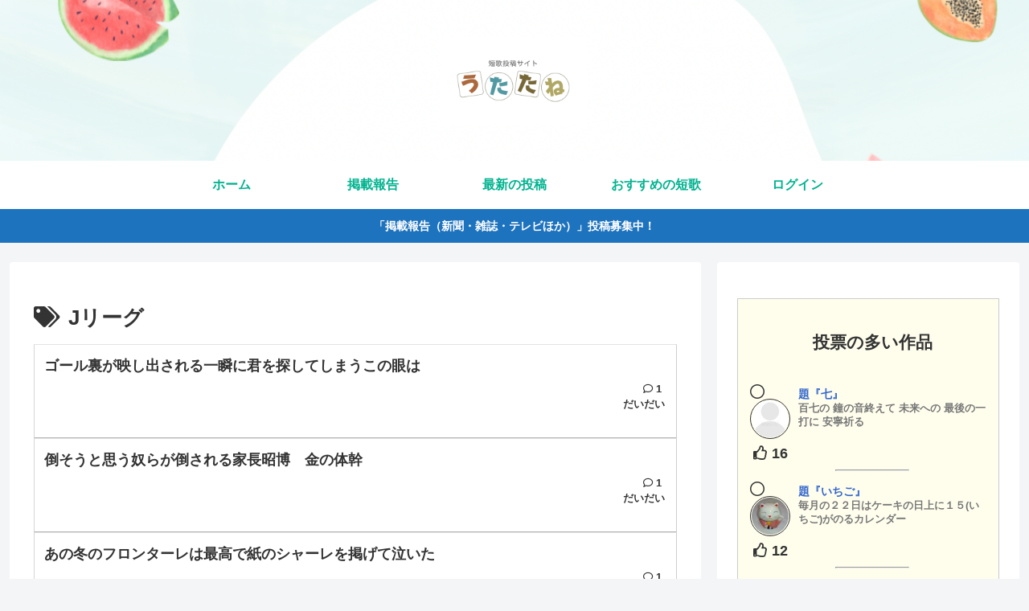

--- FILE ---
content_type: text/html; charset=utf-8
request_url: https://www.google.com/recaptcha/api2/aframe
body_size: 270
content:
<!DOCTYPE HTML><html><head><meta http-equiv="content-type" content="text/html; charset=UTF-8"></head><body><script nonce="Zx3zmX1zZ6CpRqpXjS51LQ">/** Anti-fraud and anti-abuse applications only. See google.com/recaptcha */ try{var clients={'sodar':'https://pagead2.googlesyndication.com/pagead/sodar?'};window.addEventListener("message",function(a){try{if(a.source===window.parent){var b=JSON.parse(a.data);var c=clients[b['id']];if(c){var d=document.createElement('img');d.src=c+b['params']+'&rc='+(localStorage.getItem("rc::a")?sessionStorage.getItem("rc::b"):"");window.document.body.appendChild(d);sessionStorage.setItem("rc::e",parseInt(sessionStorage.getItem("rc::e")||0)+1);localStorage.setItem("rc::h",'1769268121814');}}}catch(b){}});window.parent.postMessage("_grecaptcha_ready", "*");}catch(b){}</script></body></html>

--- FILE ---
content_type: text/css
request_url: https://utatane-tanka.net/wp-content/plugins/wpdiscuz-widgets/assets/css/style.min.css?ver=7.2.6&fver=20240522020115
body_size: 2959
content:
#widget-comments-container.widget-comments-container .wpdiscuz-widgets-content:not(.wpd_widgets_slider_wrapper) *{-webkit-transition:all .1s linear;transition:all .1s linear;float:none}#widget-comments-container .wpdiscuz-widgets-tab-title-list .fab,#widget-comments-container .wpdiscuz-widgets-tab-title-list .far,#widget-comments-container .wpdiscuz-widgets-tab-title-list .fas{font-size:30px}#widget-comments-container.widget-comments-container .wpdiscuz-widgets-content a:hover{padding:0!important}#widget-comments-container.widget-comments-container a:active,#widget-comments-container.widget-comments-container a:focus,#widget-comments-container.widget-comments-container a:visited{outline:0;border:none}#widget-comments-container.widget-comments-container{text-align:left;box-sizing:border-box;margin:25px 10px;min-width:200px;position:static;clear:both}#widget-comments-container.widget-comments-container p{margin:0;padding:0}#widget-comments-container.widget-comments-container .wpdiscuz-widgets-content .wpd_widgets_title{margin-top:.8em;margin-bottom:.8em;font-size:1.5em}#widget-comments-container.widget-comments-container a{text-decoration:none}#widget-comments-container.widget-comments-container .popular-comment-author-disp-name .commenter-name-box{font-size:16px;line-height:22px;display:block}#widget-comments-container .amvp-comments{display:block;line-height:15px;padding-top:10px;font-size:14px;position:relative}.amvp-comments>a{display:block}#widget-comments-container .about-comment .wpdiscuz-widget-author-avatar{display:inline-block;margin:0 5px 3px 0;width:10px;height:10px}#widget-comments-container .delim{margin:2px auto 13px;width:30%;-webkit-transition:all .2s linear!important;transition:all .2s linear!important;border-color:inherit}#widget-comments-container .wpdiscuz-widget-author-avatar{box-sizing:content-box;border:1px solid #c7c7c7;padding:2px;background:#fff;border-radius:0;display:inline-block}#widget-comments-container img.circle{border-radius:50%!important}#widget-comments-container .wpdiscuz-widgets-tab-title{margin:15px 3px}#widget-comments-container.widget-comments-container ul.wpdiscuz-widgets-tab-title-list{display:-webkit-box;display:-webkit-flex;display:-ms-flexbox;display:flex;margin:0!important;padding:0!important;list-style:none}ul.wpdiscuz-widgets-tab-title-list li{margin:0!important;padding:0!important;white-space:nowrap;text-align:center;-webkit-box-flex:1;-webkit-flex:1 1 100px;-ms-flex:1 1 100px;flex:1 1 100px;border-bottom:1px solid #ccc;overflow:hidden;cursor:pointer;list-style:none}#widget-comments-container ul.wpdiscuz-widgets-tab-title-list li:hover{border-bottom:1px solid #ccc}#widget-comments-container ul.wpdiscuz-widgets-tab-title-list li a{border:1px solid;color:#e5e5e5;display:block;line-height:1;margin:1px;padding:10px 0}#widget-comments-container ul.wpdiscuz-widgets-tab-title-list li.tab-title-list-active-item{border:1px solid #ccc;border-top:3px solid #00f;border-bottom:none;cursor:default}#widget-comments-container .wpdiscuz-widget-comment-content a{display:block}#widget-comments-container ul.wpdiscuz-widgets-tab-title-list li.tab-title-list-active-item a{cursor:default;border:none}#widget-comments-container.widget-comments-container>hr{border:none;border-bottom:1px solid #ccc}#widget-comments-container .wpdiscuz-widgets-content{border:1px solid #ccc;padding:2% 5% 8%;border-top:none;overflow:hidden}#widget-comments-container .wpdiscuz-widgets-tab-title-list li a span{font-size:30px}#widget-comments-container .wpdiscuz-widgets-content div.active-tab-content{display:block!important}#widget-comments-container .wpdiscuz-widgets-content>div{display:none}#widget-comments-container .wpdiscuz-widgets-content .widget-title{margin-top:1.2em!important;margin-bottom:1.4em!important;line-height:20px!important;border:none!important;background:0 0!important;float:none!important;text-align:center!important}#widget-comments-container .wpdiscuz-widget-popular-comment-author{display:-webkit-box;display:-webkit-flex;display:-ms-flexbox;display:flex;-webkit-box-pack:start;-webkit-justify-content:flex-start;-ms-flex-pack:start;justify-content:flex-start}#widget-comments-container .wpdiscuz-widget-popular-comment-author:hover+.delim{width:80%}.wpdiscuz-widget-popular-comment-author .popular-comment-author-avatar-box{margin-right:4%;max-width:50px;-webkit-box-flex:1;-webkit-flex:1 0 auto;-ms-flex:1 0 auto;flex:1 0 auto;-webkit-align-self:flex-start;-ms-flex-item-align:start;align-self:flex-start}#widget-comments-container .wpdiscuz-widget-popular-comment-author .popular-comment-author-avatar-box .commenter-avatar-box{display:block}#widget-comments-container .wpdiscuz-widget-popular-comment-author .popular-comment-author-avatar-box .commenter-avatar-box img{display:block;width:100%;height:auto;border:1px solid #bbb;padding:2px;border-radius:0!important;margin:0}#widget-comments-container .wpdiscuz-widget-popular-comment-author .popular-comment-author-avatar-box .commenter-avatar-box:not(.icon-circle) img{-webkit-box-shadow:0 10px 9px -7px #dbdbdb;-moz-box-shadow:0 10px 9px -7px #dbdbdb;box-shadow:0 10px 9px -7px #dbdbdb}#widget-comments-container .wpdiscuz-widget-popular-comment-author .popular-comment-author-avatar-box .commenter-avatar-box.icon-circle img{border-radius:50%!important}#widget-comments-container .wpdiscuz-widget-popular-comment-author .popular-comment-author-body{display:flex;flex-direction:column;justify-content:space-around}#wpdiscuz-recent-comments-box .popular-comment-author-body a{display:block;line-height:22px;font-size:15px}#wpdiscuz-recent-comments-box .popular-comment-author-body .wpdwd-recent-comment-date{display:block;font-size:12px;line-height:20px}#wpdiscuz-recent-comments-box .popular-comment-author-body .wpdwd-recent-comment-content{margin-bottom:7px}#wpdiscuz-recent-comments-box .popular-comment-author-body .wpdwd-recent-comment-content a{font-size:14px;line-height:20px}#widget-comments-container .wpd-widget-comment-top{display:-webkit-box;display:-webkit-flex;display:-ms-flexbox;display:flex;-webkit-flex-flow:row nowrap;-ms-flex-flow:row nowrap;flex-flow:row nowrap;min-height:65px;overflow:hidden;box-sizing:unset;padding-bottom:2px}#widget-comments-container .wpd-widget-comment-top>div.wpdiscuz-widget-avatar-box,.wpd-widget-comment-top>.wpdiscuz-widget-icon-show-box{max-width:50px}#widget-comments-container .wpd-widget-comment-top>div.wpdiscuz-widget-comment-content{-webkit-box-flex:20;-webkit-flex:20 1 50px;-ms-flex:20 1 50px;flex:20 1 50px}#widget-comments-container.widget-comments-container div.wpdiscuz-widget-avatar-box a,#widget-comments-container.widget-comments-container div.wpdiscuz-widget-icon-show-box a{display:block;width:100%;outline:0;border:none;height:auto;overflow:hidden;background:0 0}#widget-comments-container.widget-comments-container div.wpdiscuz-widget-avatar-box .avatar-blok img{box-sizing:border-box;width:100%;height:auto;border-radius:0;border:1px solid #333;padding:1px;margin:0}#widget-comments-container.widget-comments-container div.wpdiscuz-widget-avatar-box .avatar-blok.icon-circle img{border-radius:50%}#widget-comments-container .wpdiscuz-widget-comment .wpdiscuz-widget-comment-content p.wpdiscuz-widget-comment-title{text-transform:capitalize;font-size:14px;line-height:1.3;overflow:hidden;margin:0;border:none;word-break:break-all}#widget-comments-container.widget-comments-container div.wpdiscuz-widget-comment-exc{overflow:hidden;font-size:13px;color:#777;line-height:17px;word-break:break-all}#widget-comments-container .wpdiscuz-widget-comment .wpd-widget-comment-bottom{font-size:12px;display:-webkit-box;display:-webkit-flex;display:-ms-flexbox;display:flex;-webkit-flex-flow:row nowrap;-ms-flex-flow:row nowrap;flex-flow:row nowrap}#widget-comments-container.widget-comments-container .wpdiscuz-widget-author-disp-name{-webkit-box-flex:1;-webkit-flex:1 1 30px;-ms-flex:1 1 30px;flex:1 1 30px;max-width:65px;word-break:break-all;line-height:14px}#widget-comments-container.widget-comments-container .wpdiscuz-widget-comment-votes{-webkit-box-flex:1;-webkit-flex:1 1 30px;-ms-flex:1 1 30px;flex:1 1 30px;padding-top:2px}#widget-comments-container.widget-comments-container .wpdiscuz-widget-about-comment-right{-webkit-box-flex:10;-webkit-flex:10 1 30px;-ms-flex:10 1 30px;flex:18 1 30px;-webkit-flex-flow:row wrap;-ms-flex-flow:row wrap;flex-flow:row wrap;list-style:none;display:-webkit-box;display:-webkit-flex;display:-ms-flexbox;display:flex;-webkit-box-pack:justify;-webkit-justify-content:space-between;-ms-flex-pack:justify;justify-content:flex-end;padding:0 5px;margin:0}#widget-comments-container.widget-comments-container .wpdiscuz-widget-about-comment-right li{padding:0!important}#widget-comments-container .wpdiscuz-widget-comment:hover .delim,.wpdiscuz-widget-popular-comment-author:hover .delim{width:80%}#widget-comments-container .like-count-first.wpdiscuz-widget-comment .wpdiscuz-widget-icon-show-box{font-size:30px;border:none;outline:0;text-align:center;padding:9px 2px;line-height:1.1;border-radius:0;min-width:45px;height:30px;box-sizing:unset}#widget-comments-container .like-count-first.wpdiscuz-widget-comment .wpdiscuz-widget-icon-show-box.icon-circle{border-radius:50%}#widget-comments-container .like-count-first .wpdiscuz-widget-comment .wpdiscuz-widget-icon-show-box a{color:#f0f8ff}#widget-comments-container .like-count-first.wpdiscuz-widget-comment .wpdiscuz-widget-about-comment-right{-webkit-box-flex:10;-webkit-flex:10 1 30px;-ms-flex:10 1 30px;flex:10 1 30px;-webkit-flex-flow:row wrap;-ms-flex-flow:row wrap;flex-flow:row wrap;margin:3px 0 0;padding:0;list-style:none;-webkit-box-pack:justify;-webkit-justify-content:space-between;-ms-flex-pack:justify;justify-content:space-between}#widget-comments-container .like-count-first.wpdiscuz-widget-comment .wpdiscuz-widget-about-comment-right li{-webkit-box-flex:1;-webkit-flex-grow:1;-ms-flex-positive:1;flex-grow:1;word-break:break-all;white-space:nowrap;overflow:hidden;margin-right:3px;border:none;margin-top:auto;margin-bottom:auto;padding:0!important;text-overflow:ellipsis}#widget-comments-container .like-count-first.wpdiscuz-widget-comment .wpdiscuz-widget-about-comment-right li:first-child{flex:1 1 auto;margin-right:4px;min-width:70px}#widget-comments-container .like-count-first.wpdiscuz-widget-comment .wpdiscuz-widget-about-comment-right li:last-child{flex:0 0 auto;max-width:100%;text-align:center}#widget-comments-container .like-count-first.wpdiscuz-widget-comment .wpdiscuz-widget-about-comment-right li span{word-wrap:break-word}#widget-comments-container .wpd-widget-comp-count{-webkit-box-flex:1;-webkit-flex:1 1 30px;-ms-flex:1 1 30px;flex:1 1 30px;max-width:50px;text-align:center;font-size:13px;line-height:15px;margin-top:5px;padding:1px 3px 3px;color:#fff;border-radius:3px}#widget-comments-container .wpdiscuz-widget-comment.active-threads .wpd-widget-comment-top>div.wpdiscuz-widget-comment-content{display:-webkit-box;display:-webkit-flex;display:-ms-flexbox;display:flex;padding:0 10px}#widget-comments-container #wpdiscuz-recent-comments-box .wpdwd-recent-comment-content>a{opacity:.5;line-height:1.2em;display:block}#widget-comments-container #wpdiscuz-recent-comments-box .wpdwd-recent-comment-content>a:hover{opacity:1}html[dir=rtl] #widget-comments-container.widget-comments-container{text-align:right}html[dir=rtl] #widget-comments-container .about-comment .wpdiscuz-widget-author-avatar{margin:0 0 3px 5px}html[dir=rtl] #widget-comments-container .wpdiscuz-widget-popular-comment-author .popular-comment-author-avatar-box{margin-left:4%;margin-right:0}html[dir=rtl] #widget-comments-container.widget-comments-container .wpdiscuz-widget-author-disp-name{margin-left:3%;margin-right:0}html[dir=rtl] #widget-comments-container .like-count-first.wpdiscuz-widget-comment .wpdiscuz-widget-about-comment-left li{margin-left:3px;margin-right:0}html[dir=rtl] #widget-comments-container .like-count-first.wpdiscuz-widget-comment .wpdiscuz-widget-about-comment-left li:first-child{margin-left:5%;margin-right:0}#widget-comments-container .wpdiscuz-widget-icon-show-box i{line-height:32px;text-align:center!important}#widget-comments-container .wpdiscuz-widget-comment .wpdiscuz-widget-icon-show-box{line-height:24px!important;text-align:center!important}#widget-comments-container .wpdiscuz-widget-comment .wpdiscuz-widget-icon-show-box>a{line-height:1em}#widget-comments-container .slick-slider{position:relative;display:block;box-sizing:border-box;-webkit-user-select:none;-moz-user-select:none;-ms-user-select:none;user-select:none;-webkit-touch-callout:none;-khtml-user-select:none;-ms-touch-action:pan-y;touch-action:pan-y;-webkit-tap-highlight-color:transparent}#widget-comments-container .slick-list{position:relative;display:block;overflow:hidden;margin:0;padding:0}#widget-comments-container .slick-list:focus{outline:0}#widget-comments-container .slick-list.dragging{cursor:pointer;cursor:hand}#widget-comments-container .slick-slider .slick-list,#widget-comments-container .slick-slider .slick-track{-webkit-transform:translate3d(0,0,0);-moz-transform:translate3d(0,0,0);-ms-transform:translate3d(0,0,0);-o-transform:translate3d(0,0,0);transform:translate3d(0,0,0)}#widget-comments-container .slick-track{position:relative;top:0;left:0;display:block}#widget-comments-container .slick-track:after,#widget-comments-container .slick-track:before{display:table;content:''}#widget-comments-container .slick-track:after{clear:both}#widget-comments-container .slick-loading .slick-track{visibility:hidden}#widget-comments-container .slick-slide{display:none;float:left;height:100%;min-height:1px}#widget-comments-container [dir=rtl] .slick-slide{float:right}#widget-comments-container .slick-slide img{display:block}#widget-comments-container .slick-slide.slick-loading img{display:none}#widget-comments-container .slick-slide.dragging img{pointer-events:none}#widget-comments-container .slick-initialized .slick-slide{display:block}#widget-comments-container .slick-loading .slick-slide{visibility:hidden}#widget-comments-container .slick-vertical .slick-slide{display:block;height:auto;border:1px solid transparent}#widget-comments-container .slick-arrow.slick-hidden{display:none}#widget-comments-container .slick-track{display:-webkit-flex;display:-moz-flex;display:-ms-flex;display:-o-flex;display:flex}#widget-comments-container .wpd_widgets_slider_wrapper .wpd_widgets_items_wrapper{position:relative;padding-bottom:20px}#widget-comments-container .wpd_widgets_slider_wrapper hr.delim{display:none}#widget-comments-container .wpd_widgets_slider_wrapper .wpdiscuz-widget-comment:not(.slick-slide){margin-bottom:25px}#widget-comments-container .wpd_widgets_items_wrapper .slick-arrow{position:absolute;bottom:-10px;right:0;padding:5px 10px;cursor:pointer;border:none;color:#fff;height:auto;line-height:1}#widget-comments-container .wpd_widgets_items_wrapper .slick-arrow.slick-prev{right:30px}#widget-comments-container .wpd_widgets_slider_wrapper .slick-dots{display:flex;width:calc(100% - 50px);position:absolute;bottom:-5px;margin:0;list-style:none!important}#widget-comments-container .wpd_widgets_slider_wrapper .slick-dots>li{height:auto;line-height:0;margin-top:0;margin-bottom:0;padding:0}#widget-comments-container .wpd_widgets_slider_wrapper .slick-dots>li+li{margin-left:5px}#widget-comments-container .wpd_widgets_slider_wrapper .slick-dots>li>button{color:transparent;background:#0e0e0e;border:1px solid #ebebeb;padding:0;overflow:hidden;width:8px;height:8px;border-radius:50%;outline:0;margin:0;line-height:0}#widget-comments-container .wpd_widgets_slider_wrapper .slick-dots>li.slick-active>button{background:#ebebeb;border-color:#0e0e0e}.widget #widget-comments-container ul li:before{display:none}#widget-comments-container.widget-comments-container .active-threads div.wpdiscuz-widget-comment-exc{font-size:14px;line-height:1.2}#widget-comments-container div.wpdiscuz-widget-comment-content{padding:3px 10px 0!important}#wpdiscuz-top-rated-posts-box .wpd-star{fill:#ddd}#wpdiscuz-top-rated-posts-box .wpd-star.wpd-active{fill:gold}.wpdw-sep{color:#999;display:inline-block;margin:0 3px}.top-rated-posts .wpdd-stars{display:flex;align-items:center;padding-top:3px}.top-rated-posts .wpdd-stars svg{margin:0 -1px}.top-rated-posts .wpdiscuz-widget-comment-content a{line-height:24px}